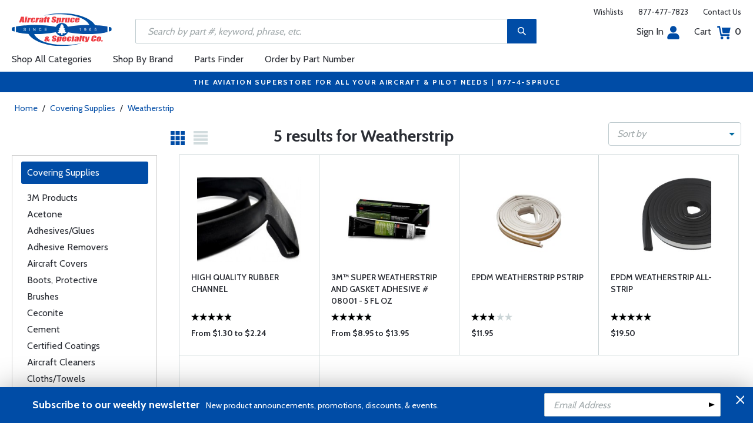

--- FILE ---
content_type: image/svg+xml
request_url: https://cdn.aircraftspruce.com/responsive/images/greystar.svg
body_size: 523
content:
<?xml version="1.0" encoding="UTF-8"?>
<svg width="14px" height="14px" viewBox="0 0 14 14" version="1.1" xmlns="http://www.w3.org/2000/svg" xmlns:xlink="http://www.w3.org/1999/xlink">
    <!-- Generator: sketchtool 48.2 (47327) - http://www.bohemiancoding.com/sketch -->
    <title>E8EA74E9-2CFE-4973-9237-B250DEC7DAA0</title>
    <desc>Created with sketchtool.</desc>
    <defs></defs>
    <g id="HomeV3a" stroke="none" stroke-width="1" fill="none" fill-rule="evenodd" transform="translate(-396.000000, -1676.000000)">
        <g id="Group-4-Copy-18" transform="translate(333.000000, 1676.000000)" fill="#CBD5D7">
            <path d="M70.4388251,0.684693333 C70.9535162,2.38298667 71.4680324,4.08184 71.9806242,5.78013333 C73.6534579,5.7764 75.3276911,5.7736 77,5.76986667 C75.6441685,6.81762667 74.2890367,7.86333333 72.9332052,8.9096 C73.4538445,10.6064 73.9732592,12.3032 74.4940734,14 C73.1415659,12.9470133 71.7906328,11.8957067 70.4388251,10.84272 C69.0877171,11.8957067 67.7353844,12.9470133 66.3849762,14 C66.9043909,12.3032 67.4252052,10.6064 67.9444449,8.9096 C66.5907127,7.86408 65.2348812,6.81762667 63.8790497,5.76986667 C65.5518834,5.7736 67.2241922,5.7764 68.8972009,5.78013333 C69.4117171,4.08184 69.9262333,2.38298667 70.4388251,0.684693333 Z" id="greystar"></path>
        </g>
    </g>
</svg>